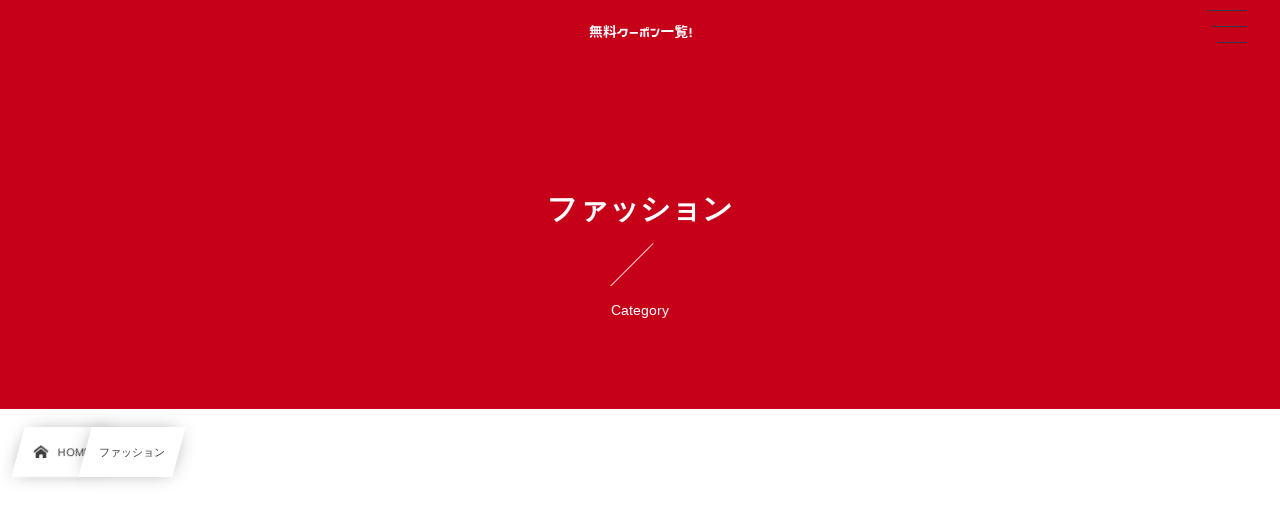

--- FILE ---
content_type: text/html; charset=UTF-8
request_url: https://xn--pckyeuc8a9327cbqo.com/category/fashion/
body_size: 8279
content:
<!DOCTYPE html><html lang="ja"><head prefix="og: http://ogp.me/ns# fb: http://ogp.me/ns/fb# blog: http://ogp.me/ns/website#"><meta charset="utf-8"/><meta name="viewport" content="width=device-width,initial-scale=1,minimum-scale=1,user-scalable=yes"/><meta name="description" content=" [ ファッション ]カテゴリーページを表示しています。"/><meta name="keywords" content="ファッション , クーポン, 使い方"/><meta property="og:title" content="ファッション  |  無料クーポン.com"/><meta property="og:type" content="article"/><meta property="og:url" content="https://xn--pckyeuc8a9327cbqo.com/category/fashion/"/><meta property="og:image" content="https://s0.wp.com/i/blank.jpg"/><meta property="og:image:width" content="200"/><meta property="og:image:height" content="200"/><meta property="og:description" content=" [ ファッション ]カテゴリーページを表示しています。"/><meta property="og:site_name" content="無料クーポン.com"/><link rel="canonical" href="https://xn--pckyeuc8a9327cbqo.com/category/fashion/"/><title>ファッション  |  無料クーポン.com</title>
<meta name='robots' content='max-image-preview:large'/>
	<style>img:is([sizes="auto" i], [sizes^="auto," i]) { contain-intrinsic-size: 3000px 1500px }</style>
	<link rel="dns-prefetch" href="//connect.facebook.net"/><link rel="dns-prefetch" href="//secure.gravatar.com"/><link rel="dns-prefetch" href="//api.pinterest.com"/><link rel="dns-prefetch" href="//jsoon.digitiminimi.com"/><link rel="dns-prefetch" href="//b.hatena.ne.jp"/><link rel="dns-prefetch" href="//platform.twitter.com"/><link rel='dns-prefetch' href='//ajax.googleapis.com'/>
<link rel="alternate" type="application/rss+xml" title="無料クーポン.com &raquo; フィード" href="https://xn--pckyeuc8a9327cbqo.com/feed/"/>
<link rel="alternate" type="application/rss+xml" title="無料クーポン.com &raquo; コメントフィード" href="https://xn--pckyeuc8a9327cbqo.com/comments/feed/"/>
<link rel="alternate" type="application/rss+xml" title="無料クーポン.com &raquo; ファッション カテゴリーのフィード" href="https://xn--pckyeuc8a9327cbqo.com/category/fashion/feed/"/>
<style id='classic-theme-styles-inline-css' type='text/css'>
/*! This file is auto-generated */
.wp-block-button__link{color:#fff;background-color:#32373c;border-radius:9999px;box-shadow:none;text-decoration:none;padding:calc(.667em + 2px) calc(1.333em + 2px);font-size:1.125em}.wp-block-file__button{background:#32373c;color:#fff;text-decoration:none}
</style>
<style id='global-styles-inline-css' type='text/css'>
:root{--wp--preset--aspect-ratio--square: 1;--wp--preset--aspect-ratio--4-3: 4/3;--wp--preset--aspect-ratio--3-4: 3/4;--wp--preset--aspect-ratio--3-2: 3/2;--wp--preset--aspect-ratio--2-3: 2/3;--wp--preset--aspect-ratio--16-9: 16/9;--wp--preset--aspect-ratio--9-16: 9/16;--wp--preset--color--black: #000000;--wp--preset--color--cyan-bluish-gray: #abb8c3;--wp--preset--color--white: #ffffff;--wp--preset--color--pale-pink: #f78da7;--wp--preset--color--vivid-red: #cf2e2e;--wp--preset--color--luminous-vivid-orange: #ff6900;--wp--preset--color--luminous-vivid-amber: #fcb900;--wp--preset--color--light-green-cyan: #7bdcb5;--wp--preset--color--vivid-green-cyan: #00d084;--wp--preset--color--pale-cyan-blue: #8ed1fc;--wp--preset--color--vivid-cyan-blue: #0693e3;--wp--preset--color--vivid-purple: #9b51e0;--wp--preset--gradient--vivid-cyan-blue-to-vivid-purple: linear-gradient(135deg,rgba(6,147,227,1) 0%,rgb(155,81,224) 100%);--wp--preset--gradient--light-green-cyan-to-vivid-green-cyan: linear-gradient(135deg,rgb(122,220,180) 0%,rgb(0,208,130) 100%);--wp--preset--gradient--luminous-vivid-amber-to-luminous-vivid-orange: linear-gradient(135deg,rgba(252,185,0,1) 0%,rgba(255,105,0,1) 100%);--wp--preset--gradient--luminous-vivid-orange-to-vivid-red: linear-gradient(135deg,rgba(255,105,0,1) 0%,rgb(207,46,46) 100%);--wp--preset--gradient--very-light-gray-to-cyan-bluish-gray: linear-gradient(135deg,rgb(238,238,238) 0%,rgb(169,184,195) 100%);--wp--preset--gradient--cool-to-warm-spectrum: linear-gradient(135deg,rgb(74,234,220) 0%,rgb(151,120,209) 20%,rgb(207,42,186) 40%,rgb(238,44,130) 60%,rgb(251,105,98) 80%,rgb(254,248,76) 100%);--wp--preset--gradient--blush-light-purple: linear-gradient(135deg,rgb(255,206,236) 0%,rgb(152,150,240) 100%);--wp--preset--gradient--blush-bordeaux: linear-gradient(135deg,rgb(254,205,165) 0%,rgb(254,45,45) 50%,rgb(107,0,62) 100%);--wp--preset--gradient--luminous-dusk: linear-gradient(135deg,rgb(255,203,112) 0%,rgb(199,81,192) 50%,rgb(65,88,208) 100%);--wp--preset--gradient--pale-ocean: linear-gradient(135deg,rgb(255,245,203) 0%,rgb(182,227,212) 50%,rgb(51,167,181) 100%);--wp--preset--gradient--electric-grass: linear-gradient(135deg,rgb(202,248,128) 0%,rgb(113,206,126) 100%);--wp--preset--gradient--midnight: linear-gradient(135deg,rgb(2,3,129) 0%,rgb(40,116,252) 100%);--wp--preset--font-size--small: 13px;--wp--preset--font-size--medium: 20px;--wp--preset--font-size--large: 36px;--wp--preset--font-size--x-large: 42px;--wp--preset--spacing--20: 0.44rem;--wp--preset--spacing--30: 0.67rem;--wp--preset--spacing--40: 1rem;--wp--preset--spacing--50: 1.5rem;--wp--preset--spacing--60: 2.25rem;--wp--preset--spacing--70: 3.38rem;--wp--preset--spacing--80: 5.06rem;--wp--preset--shadow--natural: 6px 6px 9px rgba(0, 0, 0, 0.2);--wp--preset--shadow--deep: 12px 12px 50px rgba(0, 0, 0, 0.4);--wp--preset--shadow--sharp: 6px 6px 0px rgba(0, 0, 0, 0.2);--wp--preset--shadow--outlined: 6px 6px 0px -3px rgba(255, 255, 255, 1), 6px 6px rgba(0, 0, 0, 1);--wp--preset--shadow--crisp: 6px 6px 0px rgba(0, 0, 0, 1);}:where(.is-layout-flex){gap: 0.5em;}:where(.is-layout-grid){gap: 0.5em;}body .is-layout-flex{display: flex;}.is-layout-flex{flex-wrap: wrap;align-items: center;}.is-layout-flex > :is(*, div){margin: 0;}body .is-layout-grid{display: grid;}.is-layout-grid > :is(*, div){margin: 0;}:where(.wp-block-columns.is-layout-flex){gap: 2em;}:where(.wp-block-columns.is-layout-grid){gap: 2em;}:where(.wp-block-post-template.is-layout-flex){gap: 1.25em;}:where(.wp-block-post-template.is-layout-grid){gap: 1.25em;}.has-black-color{color: var(--wp--preset--color--black) !important;}.has-cyan-bluish-gray-color{color: var(--wp--preset--color--cyan-bluish-gray) !important;}.has-white-color{color: var(--wp--preset--color--white) !important;}.has-pale-pink-color{color: var(--wp--preset--color--pale-pink) !important;}.has-vivid-red-color{color: var(--wp--preset--color--vivid-red) !important;}.has-luminous-vivid-orange-color{color: var(--wp--preset--color--luminous-vivid-orange) !important;}.has-luminous-vivid-amber-color{color: var(--wp--preset--color--luminous-vivid-amber) !important;}.has-light-green-cyan-color{color: var(--wp--preset--color--light-green-cyan) !important;}.has-vivid-green-cyan-color{color: var(--wp--preset--color--vivid-green-cyan) !important;}.has-pale-cyan-blue-color{color: var(--wp--preset--color--pale-cyan-blue) !important;}.has-vivid-cyan-blue-color{color: var(--wp--preset--color--vivid-cyan-blue) !important;}.has-vivid-purple-color{color: var(--wp--preset--color--vivid-purple) !important;}.has-black-background-color{background-color: var(--wp--preset--color--black) !important;}.has-cyan-bluish-gray-background-color{background-color: var(--wp--preset--color--cyan-bluish-gray) !important;}.has-white-background-color{background-color: var(--wp--preset--color--white) !important;}.has-pale-pink-background-color{background-color: var(--wp--preset--color--pale-pink) !important;}.has-vivid-red-background-color{background-color: var(--wp--preset--color--vivid-red) !important;}.has-luminous-vivid-orange-background-color{background-color: var(--wp--preset--color--luminous-vivid-orange) !important;}.has-luminous-vivid-amber-background-color{background-color: var(--wp--preset--color--luminous-vivid-amber) !important;}.has-light-green-cyan-background-color{background-color: var(--wp--preset--color--light-green-cyan) !important;}.has-vivid-green-cyan-background-color{background-color: var(--wp--preset--color--vivid-green-cyan) !important;}.has-pale-cyan-blue-background-color{background-color: var(--wp--preset--color--pale-cyan-blue) !important;}.has-vivid-cyan-blue-background-color{background-color: var(--wp--preset--color--vivid-cyan-blue) !important;}.has-vivid-purple-background-color{background-color: var(--wp--preset--color--vivid-purple) !important;}.has-black-border-color{border-color: var(--wp--preset--color--black) !important;}.has-cyan-bluish-gray-border-color{border-color: var(--wp--preset--color--cyan-bluish-gray) !important;}.has-white-border-color{border-color: var(--wp--preset--color--white) !important;}.has-pale-pink-border-color{border-color: var(--wp--preset--color--pale-pink) !important;}.has-vivid-red-border-color{border-color: var(--wp--preset--color--vivid-red) !important;}.has-luminous-vivid-orange-border-color{border-color: var(--wp--preset--color--luminous-vivid-orange) !important;}.has-luminous-vivid-amber-border-color{border-color: var(--wp--preset--color--luminous-vivid-amber) !important;}.has-light-green-cyan-border-color{border-color: var(--wp--preset--color--light-green-cyan) !important;}.has-vivid-green-cyan-border-color{border-color: var(--wp--preset--color--vivid-green-cyan) !important;}.has-pale-cyan-blue-border-color{border-color: var(--wp--preset--color--pale-cyan-blue) !important;}.has-vivid-cyan-blue-border-color{border-color: var(--wp--preset--color--vivid-cyan-blue) !important;}.has-vivid-purple-border-color{border-color: var(--wp--preset--color--vivid-purple) !important;}.has-vivid-cyan-blue-to-vivid-purple-gradient-background{background: var(--wp--preset--gradient--vivid-cyan-blue-to-vivid-purple) !important;}.has-light-green-cyan-to-vivid-green-cyan-gradient-background{background: var(--wp--preset--gradient--light-green-cyan-to-vivid-green-cyan) !important;}.has-luminous-vivid-amber-to-luminous-vivid-orange-gradient-background{background: var(--wp--preset--gradient--luminous-vivid-amber-to-luminous-vivid-orange) !important;}.has-luminous-vivid-orange-to-vivid-red-gradient-background{background: var(--wp--preset--gradient--luminous-vivid-orange-to-vivid-red) !important;}.has-very-light-gray-to-cyan-bluish-gray-gradient-background{background: var(--wp--preset--gradient--very-light-gray-to-cyan-bluish-gray) !important;}.has-cool-to-warm-spectrum-gradient-background{background: var(--wp--preset--gradient--cool-to-warm-spectrum) !important;}.has-blush-light-purple-gradient-background{background: var(--wp--preset--gradient--blush-light-purple) !important;}.has-blush-bordeaux-gradient-background{background: var(--wp--preset--gradient--blush-bordeaux) !important;}.has-luminous-dusk-gradient-background{background: var(--wp--preset--gradient--luminous-dusk) !important;}.has-pale-ocean-gradient-background{background: var(--wp--preset--gradient--pale-ocean) !important;}.has-electric-grass-gradient-background{background: var(--wp--preset--gradient--electric-grass) !important;}.has-midnight-gradient-background{background: var(--wp--preset--gradient--midnight) !important;}.has-small-font-size{font-size: var(--wp--preset--font-size--small) !important;}.has-medium-font-size{font-size: var(--wp--preset--font-size--medium) !important;}.has-large-font-size{font-size: var(--wp--preset--font-size--large) !important;}.has-x-large-font-size{font-size: var(--wp--preset--font-size--x-large) !important;}
:where(.wp-block-post-template.is-layout-flex){gap: 1.25em;}:where(.wp-block-post-template.is-layout-grid){gap: 1.25em;}
:where(.wp-block-columns.is-layout-flex){gap: 2em;}:where(.wp-block-columns.is-layout-grid){gap: 2em;}
:root :where(.wp-block-pullquote){font-size: 1.5em;line-height: 1.6;}
</style>


<link rel='stylesheet' id='digipress-css' href='https://xn--pckyeuc8a9327cbqo.com/wp-content/themes/dp-infinitii/css/style.css?ver=20250530022435' type='text/css' media='all'/>

<link rel='stylesheet' id='dp-visual-css' href='https://xn--pckyeuc8a9327cbqo.com/wp-content/uploads/digipress/infinitii/css/visual-custom.css?ver=20250530022435' type='text/css' media='all'/>
<link rel="EditURI" type="application/rsd+xml" title="RSD" href="https://xn--pckyeuc8a9327cbqo.com/xmlrpc.php?rsd"/>
<noscript><style>.lazyload[data-src]{display:none !important;}</style></noscript><style>.lazyload{background-image:none !important;}.lazyload:before{background-image:none !important;}</style><style type="text/css">.broken_link, a.broken_link {
	text-decoration: line-through;
}</style><link rel="icon" href="https://xn--pckyeuc8a9327cbqo.com/wp-content/uploads/2019/03/cropped-freefont_logo_nicomoji-plus_v09-32x32.png.pagespeed.ce.Gus5kSUWZ4.png" sizes="32x32"/>
<link rel="icon" href="https://xn--pckyeuc8a9327cbqo.com/wp-content/uploads/2019/03/cropped-freefont_logo_nicomoji-plus_v09-192x192.png" sizes="192x192"/>
<link rel="apple-touch-icon" href="https://xn--pckyeuc8a9327cbqo.com/wp-content/uploads/2019/03/cropped-freefont_logo_nicomoji-plus_v09-180x180.png"/>
<meta name="msapplication-TileImage" content="https://xn--pckyeuc8a9327cbqo.com/wp-content/uploads/2019/03/cropped-freefont_logo_nicomoji-plus_v09-270x270.png"/>
<script async src="https://fundingchoicesmessages.google.com/i/pub-5941152443394491?ers=1" nonce="JEQPo2SGJPQc351Gm-_wAA"></script><script nonce="JEQPo2SGJPQc351Gm-_wAA">(function(){function signalGooglefcPresent(){if(!window.frames['googlefcPresent']){if(document.body){const iframe=document.createElement('iframe');iframe.style='width: 0; height: 0; border: none; z-index: -1000; left: -1000px; top: -1000px;';iframe.style.display='none';iframe.name='googlefcPresent';document.body.appendChild(iframe);}else{setTimeout(signalGooglefcPresent,0);}}}signalGooglefcPresent();})();</script></head><body class="archive category category-fashion category-10 wp-theme-dp-infinitii main-body pc not-home hd_bar_trpt no_global_menu" data-use-wow="false"><header id="header_bar" class="header_bar pc hd_bar_trpt no_global_menu"><div class="h_group"><h1 class="hd-title img no-cap"><a href="https://xn--pckyeuc8a9327cbqo.com/" title="無料クーポン.com" data-wpel-link="internal"><img src="[data-uri]" alt="無料クーポン.com" data-src="https://xn--pckyeuc8a9327cbqo.com/wp-content/uploads/2019/10/freefont_logo_nicomoji-plus_v09-4.png" decoding="async" class="lazyload" width="780" height="90" data-eio-rwidth="780" data-eio-rheight="90"/><noscript><img src="https://xn--pckyeuc8a9327cbqo.com/wp-content/uploads/2019/10/freefont_logo_nicomoji-plus_v09-4.png" alt="無料クーポン.com" data-eio="l" width="780" height="90"/></noscript></a></h1></div></header>
<div id="dp_main_wrapper" class="main-wrapper" aria-live="polite"><div id="dp-pjax-wrapper" data-barba="wrapper"><div class="dp-pjax-container" data-barba="container" data-barba-namespace="home"><div id="container" class="dp-container pc not-home no_global_menu"><section id="ct-hd" class="ct-hd no_bgimg"><div id="ct-whole" class="ct-whole no_bgimg not-home no_global_menu"><div class="hd-content"><h2 class="hd-title"><span>  ファッション</span></h2><div class="hd-meta title-desc meta-info">Category</div></div></div></section><nav id="dp_breadcrumb_nav" class="dp_breadcrumb_nav"><ul><li><a href="https://xn--pckyeuc8a9327cbqo.com/" class="nav_home nav_link" data-wpel-link="internal"><span class="nav_title"><i class="icon-home"></i>HOME</span></a></li><li><span class="nav_title">ファッション</span></li></ul></nav><div class="widget-container top clearfix not-home no_global_menu full-wide"><div id="dpcustomtextwidget-13" class="widget widget-box dp_custom_text_widget"><div class="dp_text_widget"><p><script async src="https://pagead2.googlesyndication.com/pagead/js/adsbygoogle.js"></script><br/>
<!-- 無料クーポン・ディスプレイ（PCヘッダー） --><br/>
<ins class="adsbygoogle" style="display: block;" data-ad-client="ca-pub-5941152443394491" data-ad-slot="4425405254" data-ad-format="auto" data-full-width-responsive="true"></ins><br/>
<script>(adsbygoogle=window.adsbygoogle||[]).push({});</script></p>
</div></div></div><div class="content-wrap incontainer clearfix two-col not-home no_global_menu full-wide">
<main id="content" class="content two-col right"><div class="not-found"><div class="icon-404"><span>Not Found</span></div><div>お探しのページは見つかりませんでした。 <br/>検索フォームから目的の記事を見つけることができます。</div><form role="search" method="get" class="search-form no-params" action="https://xn--pckyeuc8a9327cbqo.com/"><div class="words-area"><label><span class="screen-reader-text">検索</span><input type="search" class="search-field" placeholder="キーワードを入力して検索" value="" name="s" title="検索" required /></label><button type="submit" class="search-btn"><i class="icon-search"></i></button></div></form></div></main><aside id="sidebar" class="sidebar right first"><div id="search-6" class="widget widget-box widget_search"><form role="search" method="get" class="search-form no-params" action="https://xn--pckyeuc8a9327cbqo.com/"><div class="words-area"><label><span class="screen-reader-text">検索</span><input type="search" class="search-field" placeholder="キーワードを入力して検索" value="" name="s" title="検索" required /></label><button type="submit" class="search-btn"><i class="icon-search"></i></button></div></form></div><div id="dprecentpostswidget-2" class="widget widget-box dp_recent_posts_widget"><h3 class="wd-title"><span>お得なクーポンをチェック！</span></h3><ul class="recent_entries  has_thumb"> </ul> <div class="more-entry-link"><a href="https://xn--pckyeuc8a9327cbqo.com/" data-wpel-link="internal"><span>さらに表示</span></a></div></div></aside></div><div id="widget-container-bottom" class="widget-container bottom clearfix full-wide"><div id="dpcustomtextwidget-16" class="widget widget-box dp_custom_text_widget"><div class="dp_text_widget"><p><script async src="https://pagead2.googlesyndication.com/pagead/js/adsbygoogle.js?client=ca-pub-5941152443394491" crossorigin="anonymous"></script><br/>
<ins class="adsbygoogle" style="display:block" data-ad-format="autorelaxed" data-ad-client="ca-pub-5941152443394491" data-ad-slot="6445098581"></ins><br/>
<script>(adsbygoogle=window.adsbygoogle||[]).push({});</script></p>
</div></div></div></div></div></div><footer id="footer" class="footer pc"><div class="ft-btm-row"><ul id="footer_menu_ul" class="footer_menu_ul"><li id="menu-item-1279" class="menu-item menu-item-type-taxonomy menu-item-object-category"><a href="https://xn--pckyeuc8a9327cbqo.com/category/sushi/" class="menu-link" data-wpel-link="internal"><span class="menu-title">すし</span></a></li>
<li id="menu-item-1285" class="menu-item menu-item-type-taxonomy menu-item-object-category"><a href="https://xn--pckyeuc8a9327cbqo.com/category/pizza/" class="menu-link" data-wpel-link="internal"><span class="menu-title">ピザ</span></a></li>
<li id="menu-item-1290" class="menu-item menu-item-type-taxonomy menu-item-object-category"><a href="https://xn--pckyeuc8a9327cbqo.com/category/yakiniku/" class="menu-link" data-wpel-link="internal"><span class="menu-title">焼肉</span></a></li>
<li id="menu-item-1287" class="menu-item menu-item-type-taxonomy menu-item-object-category"><a href="https://xn--pckyeuc8a9327cbqo.com/category/chinese/" class="menu-link" data-wpel-link="internal"><span class="menu-title">中華・ラーメン</span></a></li>
<li id="menu-item-1282" class="menu-item menu-item-type-taxonomy menu-item-object-category"><a href="https://xn--pckyeuc8a9327cbqo.com/category/service/" class="menu-link" data-wpel-link="internal"><span class="menu-title">生活・環境</span></a></li>
<li id="menu-item-7688" class="menu-item menu-item-type-taxonomy menu-item-object-category"><a href="https://xn--pckyeuc8a9327cbqo.com/category/okusuri/" class="menu-link" data-wpel-link="internal"><span class="menu-title">調剤薬局・ドラッグストア</span></a></li>
<li id="menu-item-1289" class="menu-item menu-item-type-taxonomy menu-item-object-category"><a href="https://xn--pckyeuc8a9327cbqo.com/category/japanese/" class="menu-link" data-wpel-link="internal"><span class="menu-title">和食</span></a></li>
<li id="menu-item-1280" class="menu-item menu-item-type-taxonomy menu-item-object-category"><a href="https://xn--pckyeuc8a9327cbqo.com/category/cafe-sweets/" class="menu-link" data-wpel-link="internal"><span class="menu-title">カフェ・スイーツ</span></a></li>
<li id="menu-item-7687" class="menu-item menu-item-type-taxonomy menu-item-object-category"><a href="https://xn--pckyeuc8a9327cbqo.com/category/diners/" class="menu-link" data-wpel-link="internal"><span class="menu-title">ファミリーレストラン</span></a></li>
<li id="menu-item-1288" class="menu-item menu-item-type-taxonomy menu-item-object-category"><a href="https://xn--pckyeuc8a9327cbqo.com/category/fastfood/" class="menu-link" data-wpel-link="internal"><span class="menu-title">丼・ファストフード</span></a></li>
<li id="menu-item-1283" class="menu-item menu-item-type-taxonomy menu-item-object-category"><a href="https://xn--pckyeuc8a9327cbqo.com/category/steak/" class="menu-link" data-wpel-link="internal"><span class="menu-title">ステーキ・ハンバーグ</span></a></li>
<li id="menu-item-1286" class="menu-item menu-item-type-taxonomy menu-item-object-category current-menu-item"><a href="https://xn--pckyeuc8a9327cbqo.com/category/fashion/" class="menu-link" data-wpel-link="internal"><span class="menu-title">ファッション</span></a></li>
<li id="menu-item-1281" class="menu-item menu-item-type-taxonomy menu-item-object-category"><a href="https://xn--pckyeuc8a9327cbqo.com/category/megane/" class="menu-link" data-wpel-link="internal"><span class="menu-title">コンタクト・メガネ</span></a></li>
<li id="menu-item-107" class="menu-item menu-item-type-post_type menu-item-object-page"><a href="https://xn--pckyeuc8a9327cbqo.com/page-105/" class="menu-link" data-wpel-link="internal"><span class="menu-title">運営者情報</span></a></li>
<li id="menu-item-108" class="menu-item menu-item-type-post_type menu-item-object-page"><a href="https://xn--pckyeuc8a9327cbqo.com/sample-page/" class="menu-link" data-wpel-link="internal"><span class="menu-title">プライバシーポリシー</span></a></li>
</ul></div><div class="ft-btm-row copyright"><span class="cpmark">&copy;</span> 2019 - 2026 <a href="https://xn--pckyeuc8a9327cbqo.com/" data-wpel-link="internal"><small>無料クーポン.com</small></a></div></footer>
<div id="gotop" class="pc"><i></i></div>
</div><div id="offcanvas_overlay" class="offcanvas_overlay"></div><div id="offcanvas_menu_area" class="offcanvas_menu_area"><div id="hidden_search_window" class="hidden_search"><form role="search" method="get" class="search-form no-params" action="https://xn--pckyeuc8a9327cbqo.com/" id="hidden-searchform"><div class="words-area"><label><span class="screen-reader-text">検索</span><input type="search" class="search-field" placeholder="キーワードを入力して検索" value="" name="s" title="検索" required /></label><button type="submit" class="search-btn"><i class="icon-search"></i></button></div></form></div><nav id="dp_hidden_menu" class="offcanvas_menu"><ul id="offcanvas_menu_ul" class="offcanvas_menu_ul no_pjax"><li id="menu-item-1279" class="menu-item menu-item-type-taxonomy menu-item-object-category"><a href="https://xn--pckyeuc8a9327cbqo.com/category/sushi/" class="menu-link delay_pjax" data-wpel-link="internal"><span class="menu-title">すし</span></a></li>
<li id="menu-item-1285" class="menu-item menu-item-type-taxonomy menu-item-object-category"><a href="https://xn--pckyeuc8a9327cbqo.com/category/pizza/" class="menu-link delay_pjax" data-wpel-link="internal"><span class="menu-title">ピザ</span></a></li>
<li id="menu-item-1290" class="menu-item menu-item-type-taxonomy menu-item-object-category"><a href="https://xn--pckyeuc8a9327cbqo.com/category/yakiniku/" class="menu-link delay_pjax" data-wpel-link="internal"><span class="menu-title">焼肉</span></a></li>
<li id="menu-item-1287" class="menu-item menu-item-type-taxonomy menu-item-object-category"><a href="https://xn--pckyeuc8a9327cbqo.com/category/chinese/" class="menu-link delay_pjax" data-wpel-link="internal"><span class="menu-title">中華・ラーメン</span></a></li>
<li id="menu-item-1282" class="menu-item menu-item-type-taxonomy menu-item-object-category"><a href="https://xn--pckyeuc8a9327cbqo.com/category/service/" class="menu-link delay_pjax" data-wpel-link="internal"><span class="menu-title">生活・環境</span></a></li>
<li id="menu-item-7688" class="menu-item menu-item-type-taxonomy menu-item-object-category"><a href="https://xn--pckyeuc8a9327cbqo.com/category/okusuri/" class="menu-link delay_pjax" data-wpel-link="internal"><span class="menu-title">調剤薬局・ドラッグストア</span></a></li>
<li id="menu-item-1289" class="menu-item menu-item-type-taxonomy menu-item-object-category"><a href="https://xn--pckyeuc8a9327cbqo.com/category/japanese/" class="menu-link delay_pjax" data-wpel-link="internal"><span class="menu-title">和食</span></a></li>
<li id="menu-item-1280" class="menu-item menu-item-type-taxonomy menu-item-object-category"><a href="https://xn--pckyeuc8a9327cbqo.com/category/cafe-sweets/" class="menu-link delay_pjax" data-wpel-link="internal"><span class="menu-title">カフェ・スイーツ</span></a></li>
<li id="menu-item-7687" class="menu-item menu-item-type-taxonomy menu-item-object-category"><a href="https://xn--pckyeuc8a9327cbqo.com/category/diners/" class="menu-link delay_pjax" data-wpel-link="internal"><span class="menu-title">ファミリーレストラン</span></a></li>
<li id="menu-item-1288" class="menu-item menu-item-type-taxonomy menu-item-object-category"><a href="https://xn--pckyeuc8a9327cbqo.com/category/fastfood/" class="menu-link delay_pjax" data-wpel-link="internal"><span class="menu-title">丼・ファストフード</span></a></li>
<li id="menu-item-1283" class="menu-item menu-item-type-taxonomy menu-item-object-category"><a href="https://xn--pckyeuc8a9327cbqo.com/category/steak/" class="menu-link delay_pjax" data-wpel-link="internal"><span class="menu-title">ステーキ・ハンバーグ</span></a></li>
<li id="menu-item-1286" class="menu-item menu-item-type-taxonomy menu-item-object-category current-menu-item"><a href="https://xn--pckyeuc8a9327cbqo.com/category/fashion/" class="menu-link delay_pjax" data-wpel-link="internal"><span class="menu-title">ファッション</span></a></li>
<li id="menu-item-1281" class="menu-item menu-item-type-taxonomy menu-item-object-category"><a href="https://xn--pckyeuc8a9327cbqo.com/category/megane/" class="menu-link delay_pjax" data-wpel-link="internal"><span class="menu-title">コンタクト・メガネ</span></a></li>
<li id="menu-item-107" class="menu-item menu-item-type-post_type menu-item-object-page"><a href="https://xn--pckyeuc8a9327cbqo.com/page-105/" class="menu-link delay_pjax" data-wpel-link="internal"><span class="menu-title">運営者情報</span></a></li>
<li id="menu-item-108" class="menu-item menu-item-type-post_type menu-item-object-page"><a href="https://xn--pckyeuc8a9327cbqo.com/sample-page/" class="menu-link delay_pjax" data-wpel-link="internal"><span class="menu-title">プライバシーポリシー</span></a></li>
</ul></nav></div><div id="offcanvas_menu_trigger" class="offcanvas_menu_trigger" role="button"><span class="trg_obj"><i></i></span></div><script type="speculationrules">
{"prefetch":[{"source":"document","where":{"and":[{"href_matches":"\/*"},{"not":{"href_matches":["\/wp-*.php","\/wp-admin\/*","\/wp-content\/uploads\/*","\/wp-content\/*","\/wp-content\/plugins\/*","\/wp-content\/themes\/dp-infinitii\/*","\/*\\?(.+)"]}},{"not":{"selector_matches":"a[rel~=\"nofollow\"]"}},{"not":{"selector_matches":".no-prefetch, .no-prefetch a"}}]},"eagerness":"conservative"}]}
</script>
<script>function dp_theme_noactivate_copyright(){return;}</script><script id="eio-lazy-load-js-before">//<![CDATA[
var eio_lazy_vars={"exactdn_domain":"","skip_autoscale":0,"threshold":0,"use_dpr":1};
//]]></script>
<script src="https://xn--pckyeuc8a9327cbqo.com/wp-content/plugins/ewww-image-optimizer/includes/lazysizes.min.js?ver=814" id="eio-lazy-load-js" async="async" data-wp-strategy="async"></script>
<script src="https://xn--pckyeuc8a9327cbqo.com/wp-includes/js/dist/hooks.min.js?ver=4d63a3d491d11ffd8ac6" id="wp-hooks-js"></script>
<script src="https://xn--pckyeuc8a9327cbqo.com/wp-includes/js/dist/i18n.min.js?ver=5e580eb46a90c2b997e6" id="wp-i18n-js"></script>
<script id="wp-i18n-js-after">//<![CDATA[
wp.i18n.setLocaleData({'text direction\u0004ltr':['ltr']});
//]]></script>
<script src="https://xn--pckyeuc8a9327cbqo.com/wp-content/plugins/contact-form-7/includes/swv/js/index.js?ver=6.0.6" id="swv-js"></script>
<script id="contact-form-7-js-translations">//<![CDATA[
(function(domain,translations){var localeData=translations.locale_data[domain]||translations.locale_data.messages;localeData[""].domain=domain;wp.i18n.setLocaleData(localeData,domain);})("contact-form-7",{"translation-revision-date":"2025-04-11 06:42:50+0000","generator":"GlotPress\/4.0.1","domain":"messages","locale_data":{"messages":{"":{"domain":"messages","plural-forms":"nplurals=1; plural=0;","lang":"ja_JP"},"This contact form is placed in the wrong place.":["\u3053\u306e\u30b3\u30f3\u30bf\u30af\u30c8\u30d5\u30a9\u30fc\u30e0\u306f\u9593\u9055\u3063\u305f\u4f4d\u7f6e\u306b\u7f6e\u304b\u308c\u3066\u3044\u307e\u3059\u3002"],"Error:":["\u30a8\u30e9\u30fc:"]}},"comment":{"reference":"includes\/js\/index.js"}});
//]]></script>
<script id="contact-form-7-js-before">//<![CDATA[
var wpcf7={"api":{"root":"https:\/\/xn--pckyeuc8a9327cbqo.com\/wp-json\/","namespace":"contact-form-7\/v1"}};
//]]></script>
<script src="https://xn--pckyeuc8a9327cbqo.com/wp-content/plugins/contact-form-7/includes/js/index.js?ver=6.0.6" id="contact-form-7-js"></script>
<script id="jquery-js" data-type="lazy" data-src="https://ajax.googleapis.com/ajax/libs/jquery/3.7.1/jquery.min.js"></script>
<script id="dp_ex_sc_plugin_js-js" data-type="lazy" data-src="https://xn--pckyeuc8a9327cbqo.com/wp-content/plugins/dp-ex-shortcodes/inc/js/script.min.js?ver=1.5.3.7"></script>
<script src="https://xn--pckyeuc8a9327cbqo.com/wp-content/themes/dp-infinitii/inc/js/jquery/jquery.easing.min.js?ver=1.1.4.0" id="easing-js"></script>
<script src="https://xn--pckyeuc8a9327cbqo.com/wp-content/themes/dp-infinitii/inc/js/jquery/jquery.fitvids.min.js?ver=1.1.4.0" id="fitvids-js"></script>
<script src="https://xn--pckyeuc8a9327cbqo.com/wp-content/themes/dp-infinitii/inc/js/scrollReveal.min.js?ver=1.1.4.0" id="scrollReveal-js"></script>
<script src="https://xn--pckyeuc8a9327cbqo.com/wp-content/themes/dp-infinitii/inc/js/anime.min.js?ver=1.1.4.0" id="anime-js"></script>
<script src="https://xn--pckyeuc8a9327cbqo.com/wp-content/themes/dp-infinitii/inc/js/jquery/jquery.sharecount.min.js?ver=1.1.4.0" id="sns-share-count-js"></script>
<script src="https://xn--pckyeuc8a9327cbqo.com/wp-content/themes/dp-infinitii/inc/js/main.min.js?ver=20250530022435" id="dp-main-js-js"></script>
<script id="flying-scripts">const loadScriptsTimer=setTimeout(loadScripts,4*1000);const userInteractionEvents=['click','mousemove','keydown','touchstart','touchmove','wheel'];userInteractionEvents.forEach(function(event){window.addEventListener(event,triggerScriptLoader,{passive:!0})});function triggerScriptLoader(){loadScripts();clearTimeout(loadScriptsTimer);userInteractionEvents.forEach(function(event){window.removeEventListener(event,triggerScriptLoader,{passive:!0})})}function loadScripts(){document.querySelectorAll("script[data-type='lazy']").forEach(function(elem){elem.setAttribute("src",elem.getAttribute("data-src"))})}</script>
    <!-- Tracking Code --><!-- Global site tag (gtag.js) - Google Analytics --><script async data-type="lazy" data-src="https://www.googletagmanager.com/gtag/js?id=UA-63925812-12"></script><script data-type="lazy" data-src="[data-uri]"></script><!-- /Tracking Code --><svg xmlns="http://www.w3.org/2000/svg" xmlns:xlink="http://www.w3.org/1999/xlink" version="1.1" class="svg_sprite">
<symbol id="svg_edge_wave1" viewbox="0 0 100 10" preserveaspectratio="none">
<path d="M 100,4.9746905 C 100,4.9746905 89.49367,9.8973932 75,10 67.52172,10.052942 61.741731,8.7843107 50.000002,4.9746905 38.82997,1.3505584 32.305573,0.07020723 25,0 9.7424699,-0.14662628 0,4.9746905 0,4.9746905 V 10 h 100 z"></path>
</symbol>
<symbol id="svg_edge_wave2" viewbox="0 0 100 10" preserveaspectratio="none">
<path d="M 75,0.02308684 C 67.694435,0.09326684 61.170023,1.3729628 50,4.9954308 38.258282,8.8033018 32.478274,10.07134 25,10.01842 h 75 V 4.9954308 c 0,0 -9.742483,-5.11890296 -25,-4.97234396 z M 25,10.01842 C 10.506344,9.9158582 0,4.9954308 0,4.9954308 V 10.01842 Z"></path>
</symbol>
<symbol id="svg_edge_curve1" viewbox="0 0 100 10" preserveaspectratio="none">
<path d="M 0,0 C 0,0 25,10 50,10 75,10 100,0 100,0 V 10 H 0 Z"></path>
</symbol>
<symbol id="svg_edge_curve2" viewbox="0 0 100 10" preserveaspectratio="none">
<path d="m 0,10 c 0,0 25,-10 50,-10 25,0 50,10 50,10 v 0 z"></path>
</symbol>
</svg><script async data-type="lazy" data-src="https://platform.twitter.com/widgets.js"></script><script type="application/ld+json">{"@context":"https://schema.org","@type":"BreadcrumbList","itemListElement":[{"@type":"ListItem","position":1,"name":"ファッション","item":"https://xn--pckyeuc8a9327cbqo.com/category/fashion/"}]}</script><script type="application/ld+json">{"@context":"http://schema.org","@type":"WebSite","inLanguage":"ja","name":"無料クーポン.com","alternateName":"","image":"https://xn--pckyeuc8a9327cbqo.com/wp-content/uploads/2019/10/freefont_logo_nicomoji-plus_v09-4.png","url":"https://xn--pckyeuc8a9327cbqo.com/"}</script></body></html>

--- FILE ---
content_type: text/html; charset=utf-8
request_url: https://www.google.com/recaptcha/api2/aframe
body_size: 266
content:
<!DOCTYPE HTML><html><head><meta http-equiv="content-type" content="text/html; charset=UTF-8"></head><body><script nonce="5zavCb-c8nHJCzuxf0ayCQ">/** Anti-fraud and anti-abuse applications only. See google.com/recaptcha */ try{var clients={'sodar':'https://pagead2.googlesyndication.com/pagead/sodar?'};window.addEventListener("message",function(a){try{if(a.source===window.parent){var b=JSON.parse(a.data);var c=clients[b['id']];if(c){var d=document.createElement('img');d.src=c+b['params']+'&rc='+(localStorage.getItem("rc::a")?sessionStorage.getItem("rc::b"):"");window.document.body.appendChild(d);sessionStorage.setItem("rc::e",parseInt(sessionStorage.getItem("rc::e")||0)+1);localStorage.setItem("rc::h",'1769038789626');}}}catch(b){}});window.parent.postMessage("_grecaptcha_ready", "*");}catch(b){}</script></body></html>

--- FILE ---
content_type: text/css
request_url: https://xn--pckyeuc8a9327cbqo.com/wp-content/uploads/digipress/infinitii/css/visual-custom.css?ver=20250530022435
body_size: 3732
content:
@charset "utf-8";:root{--header-bar-link-color:#2a3649;--header-bar-link-color-8p:rgba(42,54, 73,.08);--header-bar-link-color-34p:rgba(42,54, 73,.34);--header-bar-bg-color:#ffffff;--base-font-color:#3d3b3b;--base-font-color-8p:rgba(61,59, 59,.08);--base-font-color-34p:rgba(61,59, 59,.34);--container-bg-color:#ffffff;--primary-color:#c60019;}body,#gotop.pc i::before,#gotop.pc i::after,.label::after{background-color:#ffffff;}.hd-title *,.hd-title a:hover,.sl-content .title,.swiper-slide .sl-content .title,.swiper-slide .sl-content .title a,.separate_titles_code .separate_title,.plx_title,#banner_title *,#banner_roll_title *,.ct-whole .hd-title *,.ct-whole .sub-title,.nav_to_paged,.loop-title,.loop-title *,.loop-title a:hover,.entry h1,.entry h2,.entry h3,.entry h4,.entry h5,.entry h6,.entry h1 *,.entry h2 *,.entry h3 *,.entry h4 *,.entry h5 *,.entry h6 *,.loop-sec-header h1 *,.inside-title *,#reply-title *,.wd-title *{font-weight:700;}.entry,.dp_text_widget,.textwidget{font-size:16.2px;}.mb-theme .entry,.mb-theme .dp_text_widget,.mb-theme .textwidget{font-size:14.4px;}.dp-container .entry a,.dp-container .dp_text_widget a,.dp-container .textwidget a{color:#0033cc;}.dp-container .entry a:hover,.dp-container .dp_text_widget a:hover,.dp-container .textwidget a:hover{color:#1111cc;}.loop-section.normal .loop-article::before,.loop-section.normal .loop-article::after,.loop-article.portfolio.mobile::before,.loop-article.portfolio.mobile::after,.entry ul li::before,.dp_text_widget ul li::before,.textwidget ul li::before,.entry ol li::before,.dp_text_widget ol li::before,.textwidget ol li::before,.dp-container pre,input[type="submit"],button[type="submit"],ul.dp_tab_widget_ul .dp_tab_wd__btn::before,.loop-filter-form .flt-btn.active,.single-nav .nav-arrow,.single_float_div .share-tgl,.single-nav .navlink::before,#dp_breadcrumb_nav li:hover,.dp_arc_wd_tab__ul.tab_design_1 .dp_arc_wd_tab__btn[aria-selected="true"],#gotop.pc,.footer_bar{color:#ffffff;background-color:#c60019;}.dp_arc_wd_tab__ul.tab_design_1 .dp_arc_wd_tab__btn{--arrow-color:#c60019;}.dp_arc_wd_tab__ul .dp_arc_wd_tab__btn{--current-color:#c60019;}.dp_arc_wd_tab__ul.tab_design_2 .dp_arc_wd_tab__btn:hover,.dp_arc_wd_tab__ul.tab_design_2 .dp_arc_wd_tab__btn[aria-selected="true"]{background-color:rgba(198,0,25,.06);}.inside-title::before,.wd-title::before{background-color:#c60019;}#dp_breadcrumb_nav li{background-color:#ffffff;}#dp_breadcrumb_nav li:hover .nav_title{color:#ffffff;}.inside-title::after,.wd-title::after,.single-nav .desc,.author_info .author_sns a::before,.dp_feed_widget a::before{color:#ffffff;background-color:#c60019;}.header_bar::before,.global_menu_ul .sub-menu::before,.modal_wrapper.main_menu{color:#2a3649;background-color:#ffffff;}.global_menu_ul .sub-menu .sub-menu{--sub-menu-bd-color:rgba(42,54,73,.32);}.header_bar.piled_layer::after{background-color:;}.global_menu_ul .menu-item .menu-link::before{background-color:#f7910b;}.header_bar,.header_bar a,.modal_wrapper.main_menu,.modal_wrapper.main_menu a{color:#2a3649;}.offcanvas_menu_trigger>span i,.offcanvas_menu_trigger>span::before,.offcanvas_menu_trigger>span::after{background-color:#2a3649;}.global_menu_ul .menu-item>.menu-link,.global_menu_ul .menu-item>.menu-link>*{font-size:11px;font-weight:600;}.main_slide_menu .menu-item,.main_slide_menu .menu-item:first-child,.main_slide_menu .menu-item .expand{border-color:rgba(42,54,73,.32);}.offcanvas_menu_area,#hidden-searchform input{background-color:#ffffff;color:#3c3c3c;}.offcanvas_menu_ul .menu-item .menu-link::before,.side_panel_open .offcanvas_menu_trigger>span i,.side_panel_open .offcanvas_menu_trigger>span::before,.side_panel_open .offcanvas_menu_trigger>span::after{background-color:#3c3c3c;}.offcanvas_menu_area a,#hidden-searchform .words-area button.search-btn{color:#3c3c3c;}#hidden-searchform input::-webkit-input-placeholder{color:#3c3c3c;}#hidden-searchform input:-ms-input-placeholder{color:#3c3c3c;}#hidden-searchform .submit-area button.search-btn,.offcanvas_menu_ul .menu-item .expand{color:#3c3c3c;background:rgba(60,60,60,.18);}#hidden-searchform .preset-words-area a.pword{color:#3c3c3c;background:rgba(60,60,60,.08);}#hidden-searchform .preset-words-area a.pword:hover{color:#ffffff;background:#3c3c3c;}#hidden-searchform.search-form .words-area,.offcanvas_menu_ul .menu-item .sub-menu .menu-item:first-of-type{border-color:rgba(60,60,60,.28);}.header-banner-inner.is-style-carousel{background-color:rgba(61,59,59,.06);}.header-banner-inner.pc,.header-banner-inner.pc a{color:#fff;text-shadow:0 0 16px rgba(0,0,0,.68),0 4px 22px rgba(0,0,0,.72);}.header-banner-inner.mb,.header-banner-inner.mb a{color:#fff;text-shadow:0 .12vh .42vh rgba(0,0,0,.66);}.header-banner-inner .svg_edge,.ct-hd .svg_edge{fill:#ffffff;}#banner_caption::before{background-color:#fff;}.swiper-slide .sl-content.sl-meta::after{border-color:#fff;}.mb-theme #banner_caption::before{background-color:#fff;}.separate_titles_code{color:#3d3b3b;}.separate_titles_code .date_month,.separate_titles_code .date_day,.separate_titles_code.is-post-slider .connect-line,.separate_titles_code.is-post-slider .accent-ball{background-color:#c60019;color:#ffffff;}.separate_titles_code.bgimg_layer.style-carousel .separate_title,.separate_titles_code.bgimg_layer.style-carousel .separate_sub_text{text-shadow:1px 1px 0 #ffffff, -1px -1px 0 #ffffff, 1px 0px 0 #ffffff, -1px 0px 0 #ffffff, 0px 1px 0 #ffffff, 0px -1px 0 #ffffff;}.pc .ct-whole{padding-top:5vh;padding-bottom:5vh;}.pc .ct-whole.not-home{padding-top:calc(5vh + 148px);}.pc .ct-whole.not-home{padding-bottom:calc(5vh + 4vw);}.mb-theme .ct-whole{padding-top:8vh;padding-bottom:8vh;}.mb-theme.not-home .ct-whole{padding-bottom:8vh;}.dp-container,.dp-container a,.search-form .words-area button.search-btn,button{color:#3d3b3b;}.dp-container::after{background-color:var(--bg-color,#ffffff);opacity:1;}.author_img::before,.footer_bar::before{background-image:linear-gradient(135deg, #c60019 0%,#c60019 100%);}.loop-filter-form .flt-btn,.recent_entries .loop-share-num{border-color:rgba(61,59,59,.38);}.loop-section.normal:not(.mobile) .loop-col.one{box-shadow:0 0 0 1px, 8px 8px 0 #c60019;}.loop-section.normal.mobile .loop-col.one{box-shadow:0 0 0 1px, 4px 4px 0 #c60019;}.loop-section.portfolio.two:not(.mobile) .loop-article-content,.loop-section.normal-mag .loop-article-content,.loop-section.normal-mag .loop-c-block,.loop-section.normal-mag .meta-title,.loop-section.normal.mobile .loop-article{background-color:rgba(244,244, 244,1);}.loop-excerpt::after{background-image:linear-gradient(rgba(244,244, 244,0) 0%,rgba(244,244, 244,1) 100%);}.dp-container .entry a{font-weight:bold;text-decoration:none;}.dp-container .entry a:hover{text-decoration:underline;}.entry h1,.entry h2,.entry h3,.entry h4,.entry h5,.entry h6{font-weight:bold;font-style:normal;}.entry h1{font-size:214%;}.entry h3{font-size:200%;}.entry h4{font-size:198%;}.entry h5{font-size:197%;}input[type="checkbox"]:checked,input[type="radio"]:checked{background-color:#c60019;}select,.search-form .words-area,.search-form input.search-field{color:#3d3b3b;border-color:rgba(61,59,59,.32);}input::placeholder{color:#3d3b3b;}input::-webkit-input-placeholder{color:#3d3b3b;}input::-ms-input-placeholder{color:#3d3b3b;}input.gsc-input{background-color:#ffffff!important;}#hd_searchform input.gsc-input{background-color:#ffffff!important;}td.gsc-search-button{color:#3d3b3b!important;}#hd_searchform td.gsc-search-button::before{color:#2a3649;}#hd_searchform td.gsc-search-button{color:#2a3649!important;}.dp_toc_container{border-color:rgba(198, 0, 25,.1);background:#ffffff;}.dp_toc_container::before{background:rgba(198, 0, 25,.04);}.dp_toc_container ul.dp_toc_ul{border-color:rgba(198, 0, 25,.14);}.dp_toc_container p.toc_title_block>span::before,.dp_toc_container ul.dp_toc_ul>li::before{background:rgba(198, 0, 25,.14);}.dp_toc_container ul.dp_toc_ul li a,.dp_toc_container ul.dp_toc_ul li a:hover,.dp_toc_container ul.dp_toc_ul>li li::before{color:#3d3b3b;}.dp-container dt,.dp-container table th,.entry .wp-caption,#wp-calendar caption,#wp-calendar th,#wp-calendar td,.author_info{background-color:rgba(61,59,59,.04);}.search-form .preset-words-area a.pword,.dp_comment_list_section ul.children{background-color:rgba(61,59,59,.06);}.search-form .preset-words-area a.pword:hover{color:#ffffff;background-color:#3d3b3b;}#wp-calendar tbody td#today{background-color:rgba(61,59,59, .16);}.loop-section.news .meta-cat{background-color:rgba(255,255,255,.7);}.btn:not([class*=" btn-"])::after,.label:not([class*=" label-"]),.page-shutter,.ct-whole:not([class*=" term-color"]),.swiper-slide .sl-content.sl-meta::before,.separate_date .date-wrap,.loop-section.portfolio.two .loop-table.forward,.loop-section.portfolio.two .loop-post-thumb::after,.loop-section.news .loop-article::after,.loop-section .more-link a,.author_info .author_sns a::after,.author_info .author_desc::before,.dp_feed_widget a::after,.nav_to_paged a,.more-entry-link a,.dp-pagenavi a,.dp-pagenavi .page-numbers,.dp-pagenavi .current,.dp_comment_list_section li.comment::after,.dp_comment_list_section li.trackback::after,.dp_comment_list_section li.pingback::after,.dp_related_posts.vertical li::after,.recent_entries a.item-link::after,.widget_nav_menu li a::after,.widget_pages li a::after,.widget_categories li a::after,.widget_categories .cat-item .count,#wp-calendar tbody td a::before,.rank_label.has_thumb,.footer::after{background-color:#c60019;}.dp-pagenavi a,.dp-pagenavi a.page-numbers,.dp-pagenavi a.page-numbers:hover,.dp-pagenavi .current{color:#ffffff;}.meta-cat .cat-link::before{background-color:#c60019;}.loop-bg::before{background-image:linear-gradient(transparent,rgba(198,0,25,.62), #c60019);}.loop-bg.gradient-bg::before{background-image:linear-gradient(transparent,#c60019,#c60019);}.separate_date .date-wrap{--date-box-shadow-color:rgba(198,0,25,.42);}ul.recent_entries .loop-share-num{background-color:rgba(198,0,25,.06);}hr{border-color:rgba(61,59,59,.34);}.dp_role_tab_list{--text-color:#3d3b3b;--border-color1:rgba(61,59,59,.4);--border-color2:rgba(61,59,59,.28);}.dp_role_tab_list__btn.dp_tab_wd__btn{--box-shadow-color:rgba(61,59,59,.4);--text-shadow-color:#ffffff;}.dp_comment_list_section li.depth-1{--border-color:rgba(61,59,59,.34);}address{border-color:#c60019;}#switch_comment_type li.active_tab{--active-color:#c60019;}.dp-container table th,.dp-container table td,.dp-container dl,.dp-container dt,.dp-container dd,.loop-section.mobile .loop-excerpt,.loop-section.news .loop-article,ul.recent_entries a.item-link,.widget_nav_menu li a,.widget_pages li a,.widget_categories li a,.entry .wp-caption,.dp_comment_list_section.as-wdgt li,.dp_text_widget .wp-caption,.textwidget .wp-caption,#switch_comment_type,#comment-author,#comment-email,#comment-url,#comment-comment{border-color:rgba(61,59,59,.2);}.dp_comment_list_section ul.children::before{border-color:transparent transparent rgba(61,59,59,.06) transparent;}.entry ul li::before,.dp_text_widget ul li::before,.textwidget ul li::before{border:3px solid rgba(255,255,255,.64);}.entry h1,.entry h2,.entry h3,.entry h4,.entry h5,.entry h6,.dp_text_widget h1,.dp_text_widget h2,.dp_text_widget h3,.dp_text_widget h4,.dp_text_widget h5,.dp_text_widget h6,.textwidget h1,.textwidget h2,.textwidget h3,.textwidget h4,.textwidget h5,.textwidget h6{background-image:repeating-linear-gradient(0deg,transparent,transparent 2px,rgba(198,0,25,.12) 2px,rgba(198,0,25,.12) 3px);}.tagcloud a:hover{color:#ffffff;background-color:#c60019;border-color:#c60019;}span.v_sub_menu_btn{background-color:rgba(61,59,59,.04);}.dp-container blockquote,.dp-container q{background-color:rgba(61,59,59,.04);border:1px solid rgba(61,59,59,.08);}.dp-container code{background-color:rgba(61,59,59,.05);border:1px solid rgba(61,59,59, .48);}.dp-container blockquote::before,.dp-container blockquote::after,.loop-media-icon.cat-bg i::before,.loop-section.normal-mag .loop-title a::before{color:#c60019;}.footer::before{background-image:url('data:image/svg+xml;charset=utf8,%3Csvg%20xmlns%3D%22http%3A%2F%2Fwww.w3.org%2F2000%2Fsvg%22%20width%3D%221%22%20height%3D%221%22%3E%3Cpolygon%20fill%3D%22%23fff%22%20points%3D%220%200%200%201%201%201%201%200%200%200%22%2F%3E%3C%2Fsvg%3E');}.footer,.footer::after{color:#3d3b3b;background-color:#fd474a;}.footer .svg_edge{fill:#fd474a;}.footer_menu_ul.mb-theme .menu-item{border-color:rgba(61,59,59,.2);}.footer{--divider-shadow-color:rgba(61,59,59,.16);}.footer .inside-title::before,.footer .wd-title::before,.footer .search-form .preset-words-area a.pword,.footer span.v_sub_menu_btn{background-color:rgba(61,59,59,.16);}.footer a,.footer button{color:#ffffff;}.footer a:hover{color:#1111cc;}.footer .more-entry-link a{border-color:#3d3b3b;color:#3d3b3b;}.footer-widget-content .widget-area .widget-box:not(:last-of-type),.footer .dp_comment_list_section.as-wdgt li,.footer .loop-filter-form .flt-btn,.footer .recent_entries .loop-share-num,.footer ul.recent_entries a.item-link,.footer .loop-section.news .loop-article,.footer .widget_nav_menu li a,.footer .widget_pages li a,.footer .widget_categories li a,.footer select,.footer .search-form .words-area{color:#3d3b3b;border-color:rgba(61,59,59,.38);}.footer .search-form input.search-field,.footer .search-form .words-area button.search-btn{color:#3d3b3b;}.footer input::placeholder{color:#3d3b3b;}.footer input::-webkit-input-placeholder{color:#3d3b3b;}.footer input::-ms-input-placeholder{color:#3d3b3b;}.footer .tagcloud a:hover,.footer .search-form .preset-words-area a.pword:hover{color:#fd474a;background-color:#3d3b3b;border-color:#3d3b3b;}.footer .inside-title::before,.footer .wd-title::before,.footer input[type="submit"],.footer button[type="submit"],.footer ul.dp_tab_widget_ul .dp_tab_wd__btn::before,.footer .loop-filter-form .flt-btn.active,.footer #wp-calendar tbody td a::before,.footer .wd-title::before,.footer .wd-title::after,.footer .dp_related_posts.vertical li::after,.footer .recent_entries a.item-link::after,.footer .widget_nav_menu li a::after,.footer .widget_pages li a::after,.footer .widget_categories li a::after{color:#fd474a;background:#3d3b3b;}.footer #wp-calendar caption,.footer #wp-calendar th,.footer #wp-calendar td{background-color:rgba(61,59,59,.04);}.footer #wp-calendar tbody td#today{background-color:rgba(61,59,59,.14);}.footer .cat-item .count{color:#fd474a;background-color:rgba(61,59,59,.5);}.footer .dp_role_tab_list{--text-color:#3d3b3b;--border-color1:rgba(61,59,59,.4);--border-color2:rgba(61,59,59,.28);}.footer .dp_role_tab_list__btn.dp_tab_wd__btn{--box-shadow-color:rgba(61,59,59,.4);--text-shadow-color:#fd474a;}.ftbar_btn, .ftbar_btn a{color:#ffffff;}.btn:not([class*="btn-"]){border-color:#c60019;color:#c60019;}.footer .label::after{background-color:#fd474a;}h1{  text-align: center;}@font-face {  font-family: 'Pacifico';  font-style: normal;  font-weight: 400;  src: local('Pacifico Regular'), local('Pacifico-Regular'), url(https://fonts.gstatic.com/s/pacifico/v12/FwZY7-Qmy14u9lezJ-6H6MmBp0u-.woff2) format('woff2');  font-display: swap;}

--- FILE ---
content_type: application/javascript; charset=utf-8
request_url: https://fundingchoicesmessages.google.com/f/AGSKWxWgwNU6u9r3FcBEByXlUnluyrOxMYfnERwyTzL7JoD-QexFrMGcyF9BfF5PHz7Jac51boXgoEDWwuZPbY6jUf6gW6okemPpmR3bZO_31wA0QRj_8pNWpkUwfV8-P9eEyp0lc57PeQ==?fccs=W251bGwsbnVsbCxudWxsLG51bGwsbnVsbCxudWxsLFsxNzY5MDM4Nzg4LDg0OTAwMDAwMF0sbnVsbCxudWxsLG51bGwsW251bGwsWzddXSwiaHR0cHM6Ly94bi0tcGNreWV1YzhhOTMyN2NicW8uY29tL2NhdGVnb3J5L2Zhc2hpb24vIixudWxsLFtbOCwiOW9FQlItNW1xcW8iXSxbOSwiZW4tVVMiXSxbMTksIjIiXSxbMTcsIlswXSJdLFsyNCwiIl0sWzI5LCJmYWxzZSJdXV0
body_size: -205
content:
if (typeof __googlefc.fcKernelManager.run === 'function') {"use strict";this.default_ContributorServingResponseClientJs=this.default_ContributorServingResponseClientJs||{};(function(_){var window=this;
try{
var QH=function(a){this.A=_.t(a)};_.u(QH,_.J);var RH=_.ed(QH);var SH=function(a,b,c){this.B=a;this.params=b;this.j=c;this.l=_.F(this.params,4);this.o=new _.dh(this.B.document,_.O(this.params,3),new _.Qg(_.Qk(this.j)))};SH.prototype.run=function(){if(_.P(this.params,10)){var a=this.o;var b=_.eh(a);b=_.Od(b,4);_.ih(a,b)}a=_.Rk(this.j)?_.be(_.Rk(this.j)):new _.de;_.ee(a,9);_.F(a,4)!==1&&_.G(a,4,this.l===2||this.l===3?1:2);_.Fg(this.params,5)&&(b=_.O(this.params,5),_.hg(a,6,b));return a};var TH=function(){};TH.prototype.run=function(a,b){var c,d;return _.v(function(e){c=RH(b);d=(new SH(a,c,_.A(c,_.Pk,2))).run();return e.return({ia:_.L(d)})})};_.Tk(8,new TH);
}catch(e){_._DumpException(e)}
}).call(this,this.default_ContributorServingResponseClientJs);
// Google Inc.

//# sourceURL=/_/mss/boq-content-ads-contributor/_/js/k=boq-content-ads-contributor.ContributorServingResponseClientJs.en_US.9oEBR-5mqqo.es5.O/d=1/exm=kernel_loader,loader_js_executable/ed=1/rs=AJlcJMwtVrnwsvCgvFVyuqXAo8GMo9641A/m=web_iab_tcf_v2_signal_executable
__googlefc.fcKernelManager.run('\x5b\x5b\x5b8,\x22\x5bnull,\x5b\x5bnull,null,null,\\\x22https:\/\/fundingchoicesmessages.google.com\/f\/AGSKWxWLlYPaLXPvCWPN-IKzIS2Gkg-ImwNUlUYSTvAcfZiCAx8kbhUei0z0Cv9yyIyeDRWTRHU6YnFjHGGScGOtUIjFU90oQKHYm_ystflT0dVyrKOXd8N9VGsmv-3ezGcXR6hs9yeflA\\\\u003d\\\\u003d\\\x22\x5d,null,null,\x5bnull,null,null,\\\x22https:\/\/fundingchoicesmessages.google.com\/el\/AGSKWxVxXfPMOOzM2GJyCKrJ-0_HkwrfrmLr0ZEnohkqXkCulgeqKfBKMJh0AEEds5nt4hVwGNr7hjfY9LLxv7AeF272r_0sbwQ9kLBpqCWnH1y4VQofuNUBSblxgkf_TiJ_ryMsIfkHEg\\\\u003d\\\\u003d\\\x22\x5d,null,\x5bnull,\x5b7\x5d\x5d\x5d,\\\x22xn--pckyeuc8a9327cbqo.com\\\x22,1,\\\x22en\\\x22,null,null,null,null,1\x5d\x22\x5d\x5d,\x5bnull,null,null,\x22https:\/\/fundingchoicesmessages.google.com\/f\/AGSKWxU-dNTpcBiRFbpl_AO6wr5MQVOwxwKXy1SLiIdHme1lm1x1JKuRPk-LvJ6nQ8yrlJCOy9wtUkBKBemYM3bSNWT8VkjKf6TOCuHVjj8qEc0UHWUniNxIjH5HZa7Gitc8TxaGUH0evw\\u003d\\u003d\x22\x5d\x5d');}

--- FILE ---
content_type: application/javascript; charset=utf-8
request_url: https://fundingchoicesmessages.google.com/f/AGSKWxWIjroKR26qzA6ZnQQSNHMnGAgl_qff5awaccFL9CIIY5OB3u_-hdm54BdAU7hO2g11yxk9ttSGcc_unTlzTuvQofU6ulyug1FmotOHiKa0GBWj0olGqO3icZewFNpy-WWGzhgD6Q==?fccs=W251bGwsbnVsbCxudWxsLG51bGwsbnVsbCxudWxsLFsxNzY5MDM4NzkwLDE3MDAwMDAwMF0sbnVsbCxudWxsLG51bGwsW251bGwsWzcsOSw2XSxudWxsLDIsbnVsbCwiZW4iLG51bGwsbnVsbCxudWxsLG51bGwsbnVsbCwxXSwiaHR0cHM6Ly94bi0tcGNreWV1YzhhOTMyN2NicW8uY29tL2NhdGVnb3J5L2Zhc2hpb24vIixudWxsLFtbOCwiOW9FQlItNW1xcW8iXSxbOSwiZW4tVVMiXSxbMTksIjIiXSxbMTcsIlswXSJdLFsyNCwiIl0sWzI5LCJmYWxzZSJdXV0
body_size: 221
content:
if (typeof __googlefc.fcKernelManager.run === 'function') {"use strict";this.default_ContributorServingResponseClientJs=this.default_ContributorServingResponseClientJs||{};(function(_){var window=this;
try{
var qp=function(a){this.A=_.t(a)};_.u(qp,_.J);var rp=function(a){this.A=_.t(a)};_.u(rp,_.J);rp.prototype.getWhitelistStatus=function(){return _.F(this,2)};var sp=function(a){this.A=_.t(a)};_.u(sp,_.J);var tp=_.ed(sp),up=function(a,b,c){this.B=a;this.j=_.A(b,qp,1);this.l=_.A(b,_.Pk,3);this.F=_.A(b,rp,4);a=this.B.location.hostname;this.D=_.Fg(this.j,2)&&_.O(this.j,2)!==""?_.O(this.j,2):a;a=new _.Qg(_.Qk(this.l));this.C=new _.dh(_.q.document,this.D,a);this.console=null;this.o=new _.mp(this.B,c,a)};
up.prototype.run=function(){if(_.O(this.j,3)){var a=this.C,b=_.O(this.j,3),c=_.fh(a),d=new _.Wg;b=_.hg(d,1,b);c=_.C(c,1,b);_.jh(a,c)}else _.gh(this.C,"FCNEC");_.op(this.o,_.A(this.l,_.De,1),this.l.getDefaultConsentRevocationText(),this.l.getDefaultConsentRevocationCloseText(),this.l.getDefaultConsentRevocationAttestationText(),this.D);_.pp(this.o,_.F(this.F,1),this.F.getWhitelistStatus());var e;a=(e=this.B.googlefc)==null?void 0:e.__executeManualDeployment;a!==void 0&&typeof a==="function"&&_.To(this.o.G,
"manualDeploymentApi")};var vp=function(){};vp.prototype.run=function(a,b,c){var d;return _.v(function(e){d=tp(b);(new up(a,d,c)).run();return e.return({})})};_.Tk(7,new vp);
}catch(e){_._DumpException(e)}
}).call(this,this.default_ContributorServingResponseClientJs);
// Google Inc.

//# sourceURL=/_/mss/boq-content-ads-contributor/_/js/k=boq-content-ads-contributor.ContributorServingResponseClientJs.en_US.9oEBR-5mqqo.es5.O/d=1/exm=ad_blocking_detection_executable,kernel_loader,loader_js_executable,web_iab_tcf_v2_signal_executable/ed=1/rs=AJlcJMwtVrnwsvCgvFVyuqXAo8GMo9641A/m=cookie_refresh_executable
__googlefc.fcKernelManager.run('\x5b\x5b\x5b7,\x22\x5b\x5bnull,\\\x22xn--pckyeuc8a9327cbqo.com\\\x22,\\\x22AKsRol-ZfG6Q_uPXxPWMrkj-5TVTafKZ1ADmhii8Vly5pw58YDTQZjTP8MN-_WYhU0WGm2ZblhTG0stJMk4NWJARhlZeqtatpPMOfF9EH4Z8d4tMZEugcK5EVLJvq8qxgQPn-pho1ajhrpLS3GrsVlQ4QJXn_rp6Dg\\\\u003d\\\\u003d\\\x22\x5d,null,\x5b\x5bnull,null,null,\\\x22https:\/\/fundingchoicesmessages.google.com\/f\/AGSKWxXDkgp7YkRHo74lEuxOq093Yzx2GBHXA2z77eKFokhnU_kne5AXZcl9jd2OZWUcVJvA2MmxeKGGtOHYCq9vlGQMRRcxsZAC_cj8o-MZah0ao0H7ENeeoBqF10Ww-Ty-uI1Qvqqy2g\\\\u003d\\\\u003d\\\x22\x5d,null,null,\x5bnull,null,null,\\\x22https:\/\/fundingchoicesmessages.google.com\/el\/AGSKWxWC2NTnrp4QKZBGwZ9DkQ7vXWmH2PAzlCysslZOjL2qhmqTh86zBp4YxrxpKvD53bez-l9kHr-ea1dGJ_lBXcJa7dCf57u8Bg9H9ZHILwKh18_jMuBAVMqZ3KUdVH-saVnpHsGz4A\\\\u003d\\\\u003d\\\x22\x5d,null,\x5bnull,\x5b7,9,6\x5d,null,2,null,\\\x22en\\\x22,null,null,null,null,null,1\x5d,null,\\\x22Privacy and cookie settings\\\x22,\\\x22Close\\\x22,null,null,null,\\\x22Managed by Google. Complies with IAB TCF. CMP ID: 300\\\x22\x5d,\x5b3,1\x5d\x5d\x22\x5d\x5d,\x5bnull,null,null,\x22https:\/\/fundingchoicesmessages.google.com\/f\/AGSKWxXKSQO_nH_bmOZ9_ImucihHIBU5TRCh1WAfALpbseqOqahx-pavxUF03Qg1n2GQbGxZnMw1JQdNlNFLUqchITArA5j0bEd6907KfXxNgiIWMfPBdM95W00iEZxlHgj1M8ux5Pow_w\\u003d\\u003d\x22\x5d\x5d');}

--- FILE ---
content_type: application/javascript; charset=utf-8
request_url: https://fundingchoicesmessages.google.com/f/AGSKWxXFwCIYIGP09scGegBl_PnALSRGVwAbRptyg7TG02oA_u-v2W2z3KRPSwPtSyQRZ4_vvCjwGU3jUi2ITm8UMKlE-OLj6QXjasE2MTN0yR2K5EjqfY2_iNCg8ToEu8OCHvSU3nVjrtX6geyYRylomrURTZW7Quse7pYBfPvCsoqvgHDdgT72MpVjjRXa/__468_80./adv_flash./avant-ad-/banner468x80._ad_125x125.
body_size: -1291
content:
window['cfaef9b1-b28e-4696-b7c2-42670e45623c'] = true;